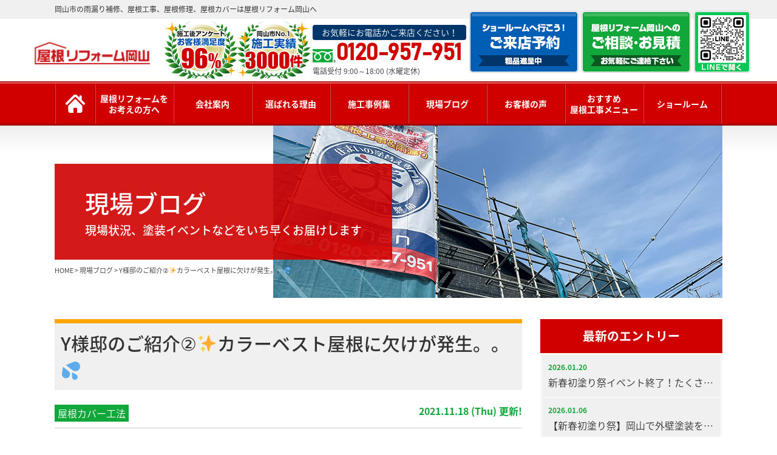

--- FILE ---
content_type: text/html; charset=UTF-8
request_url: https://okayama-yane.jp/blog/2021/11/15045/
body_size: 14837
content:
<!DOCTYPE html>
<html>

<head>
    <meta charset="UTF-8">
    <meta http-equiv="X-UA-Compatible" content="IE=edge" />
    <meta name="viewport" content="width=device-width" />
    <title>Y様邸のご紹介②&#x2728;カラーベスト屋根に欠けが発生。。&#x1f4a6;｜現場ブログ｜岡山市の雨漏り補修、屋根工事、屋根修理、屋根カバーは屋根リフォーム岡山へ</title>
    <meta name="description" content="現場ブログ「Y様邸のご紹介②&#x2728;カラーベスト屋根に欠けが発生。。&#x1f4a6;」です。岡山の屋根リフォーム工事、瓦葺き替え、屋根カバー、漆喰工事、雨どい、雨漏り補修は【屋根リフォーム岡山】へ。TEL：0120-222-133｜国家資格者より無料ドローン診断、無料見積り依頼実施中！" />
            <meta name="keywords" content="現場ブログ,屋根リフォーム,屋根工事,屋根塗装,葺き替え,屋根カバー,瓦,雨樋,雨どい,岡山市,岡山県,屋根工事,雨漏り修理,防水工事,岡山,屋根リフォーム岡山" />
    
    <meta name="format-detection" content="telephone=no" />
<!-- *** stylesheet *** -->
<link rel="stylesheet" media="all" href="https://okayama-yane.jp/cms/wp-content/themes/okayama-yane/style.css?1768470649" />
<!-- *** javascript *** -->

<script src="//ajax.googleapis.com/ajax/libs/jquery/2.0.3/jquery.min.js"></script>
<!-- <script src="https://use.typekit.net/chv4efl.js"></script>
<script>
    try {
        Typekit.load({
            async: true
        });
    } catch (e) {}
</script> -->

<script src="https://okayama-yane.jp/cms/wp-content/themes/okayama-yane/js/jquery.dotdotdot.min.js"></script>
<script src="https://okayama-yane.jp/cms/wp-content/themes/okayama-yane/js/jquery.heightLine.js"></script>
<!--  -->
    <script src="https://okayama-yane.jp/cms/wp-content/themes/okayama-yane/js/heightLineSetting.js"></script>
<script src="https://okayama-yane.jp/cms/wp-content/themes/okayama-yane/js/conf.js"></script>
    <script src="https://okayama-yane.jp/cms/wp-content/themes/okayama-yane/js/jquery.autopager-1.0.0.js"></script>
<!-- <link href="https://fonts.googleapis.com/earlyaccess/sawarabimincho.css" rel="stylesheet" /> -->
<link href="https://fonts.googleapis.com/earlyaccess/notosansjapanese.css" rel="stylesheet" />

<!-- *** googleanalytics *** -->
<!-- Google Tag Manager -->
<script>(function(w,d,s,l,i){w[l]=w[l]||[];w[l].push({'gtm.start':
new Date().getTime(),event:'gtm.js'});var f=d.getElementsByTagName(s)[0],
j=d.createElement(s),dl=l!='dataLayer'?'&l='+l:'';j.async=true;j.src=
'https://www.googletagmanager.com/gtm.js?id='+i+dl;f.parentNode.insertBefore(j,f);
})(window,document,'script','dataLayer','GTM-WL7F882');</script>
<!-- End Google Tag Manager -->
<!-- *** //googleanalytics *** -->



<script>
    document.addEventListener('DOMContentLoaded', function() {
        var phoneField = document.querySelector('.custom-validation');
        phoneField.addEventListener('input', function() {
            this.value = this.value.replace(/[^0-9]/g, '');
        });
    });
</script>
    <link rel='dns-prefetch' href='//www.googletagmanager.com' />
<link rel='dns-prefetch' href='//s.w.org' />
		<script type="text/javascript">
			window._wpemojiSettings = {"baseUrl":"https:\/\/s.w.org\/images\/core\/emoji\/13.0.1\/72x72\/","ext":".png","svgUrl":"https:\/\/s.w.org\/images\/core\/emoji\/13.0.1\/svg\/","svgExt":".svg","source":{"concatemoji":"https:\/\/okayama-yane.jp\/cms\/wp-includes\/js\/wp-emoji-release.min.js?ver=5.6.16"}};
			!function(e,a,t){var n,r,o,i=a.createElement("canvas"),p=i.getContext&&i.getContext("2d");function s(e,t){var a=String.fromCharCode;p.clearRect(0,0,i.width,i.height),p.fillText(a.apply(this,e),0,0);e=i.toDataURL();return p.clearRect(0,0,i.width,i.height),p.fillText(a.apply(this,t),0,0),e===i.toDataURL()}function c(e){var t=a.createElement("script");t.src=e,t.defer=t.type="text/javascript",a.getElementsByTagName("head")[0].appendChild(t)}for(o=Array("flag","emoji"),t.supports={everything:!0,everythingExceptFlag:!0},r=0;r<o.length;r++)t.supports[o[r]]=function(e){if(!p||!p.fillText)return!1;switch(p.textBaseline="top",p.font="600 32px Arial",e){case"flag":return s([127987,65039,8205,9895,65039],[127987,65039,8203,9895,65039])?!1:!s([55356,56826,55356,56819],[55356,56826,8203,55356,56819])&&!s([55356,57332,56128,56423,56128,56418,56128,56421,56128,56430,56128,56423,56128,56447],[55356,57332,8203,56128,56423,8203,56128,56418,8203,56128,56421,8203,56128,56430,8203,56128,56423,8203,56128,56447]);case"emoji":return!s([55357,56424,8205,55356,57212],[55357,56424,8203,55356,57212])}return!1}(o[r]),t.supports.everything=t.supports.everything&&t.supports[o[r]],"flag"!==o[r]&&(t.supports.everythingExceptFlag=t.supports.everythingExceptFlag&&t.supports[o[r]]);t.supports.everythingExceptFlag=t.supports.everythingExceptFlag&&!t.supports.flag,t.DOMReady=!1,t.readyCallback=function(){t.DOMReady=!0},t.supports.everything||(n=function(){t.readyCallback()},a.addEventListener?(a.addEventListener("DOMContentLoaded",n,!1),e.addEventListener("load",n,!1)):(e.attachEvent("onload",n),a.attachEvent("onreadystatechange",function(){"complete"===a.readyState&&t.readyCallback()})),(n=t.source||{}).concatemoji?c(n.concatemoji):n.wpemoji&&n.twemoji&&(c(n.twemoji),c(n.wpemoji)))}(window,document,window._wpemojiSettings);
		</script>
		<style type="text/css">
img.wp-smiley,
img.emoji {
	display: inline !important;
	border: none !important;
	box-shadow: none !important;
	height: 1em !important;
	width: 1em !important;
	margin: 0 .07em !important;
	vertical-align: -0.1em !important;
	background: none !important;
	padding: 0 !important;
}
</style>
	<link rel='stylesheet' id='wp-block-library-css'  href='https://okayama-yane.jp/cms/wp-includes/css/dist/block-library/style.min.css?ver=5.6.16' type='text/css' media='all' />
<link rel='stylesheet' id='contact-form-7-css'  href='https://okayama-yane.jp/cms/wp-content/plugins/contact-form-7/includes/css/styles.css?ver=5.3.2' type='text/css' media='all' />
<link rel='stylesheet' id='responsive-lightbox-fancybox-css'  href='https://okayama-yane.jp/cms/wp-content/plugins/responsive-lightbox/assets/fancybox/jquery.fancybox.min.css?ver=2.3.1' type='text/css' media='all' />
<link rel='stylesheet' id='wp-pagenavi-css'  href='https://okayama-yane.jp/cms/wp-content/plugins/wp-pagenavi/pagenavi-css.css?ver=2.70' type='text/css' media='all' />
<link rel='stylesheet' id='jquery-ui-smoothness-css'  href='https://okayama-yane.jp/cms/wp-content/plugins/contact-form-7/includes/js/jquery-ui/themes/smoothness/jquery-ui.min.css?ver=1.11.4' type='text/css' media='screen' />
<script type='text/javascript' src='https://okayama-yane.jp/cms/wp-includes/js/jquery/jquery.min.js?ver=3.5.1' id='jquery-core-js'></script>
<script type='text/javascript' src='https://okayama-yane.jp/cms/wp-includes/js/jquery/jquery-migrate.min.js?ver=3.3.2' id='jquery-migrate-js'></script>
<script type='text/javascript' src='https://okayama-yane.jp/cms/wp-content/plugins/responsive-lightbox/assets/fancybox/jquery.fancybox.min.js?ver=2.3.1' id='responsive-lightbox-fancybox-js'></script>
<script type='text/javascript' src='https://okayama-yane.jp/cms/wp-content/plugins/responsive-lightbox/assets/infinitescroll/infinite-scroll.pkgd.min.js?ver=5.6.16' id='responsive-lightbox-infinite-scroll-js'></script>
<script type='text/javascript' id='responsive-lightbox-js-extra'>
/* <![CDATA[ */
var rlArgs = {"script":"fancybox","selector":"lightbox","customEvents":"","activeGalleries":"1","modal":"0","showOverlay":"1","showCloseButton":"1","enableEscapeButton":"1","hideOnOverlayClick":"1","hideOnContentClick":"0","cyclic":"0","showNavArrows":"1","autoScale":"1","scrolling":"yes","centerOnScroll":"1","opacity":"1","overlayOpacity":"70","overlayColor":"#666","titleShow":"1","titlePosition":"outside","transitions":"fade","easings":"swing","speeds":"300","changeSpeed":"300","changeFade":"450","padding":"5","margin":"5","videoWidth":"1080","videoHeight":"720","woocommerce_gallery":"0","ajaxurl":"https:\/\/okayama-yane.jp\/cms\/wp-admin\/admin-ajax.php","nonce":"c98cb4d7a6"};
/* ]]> */
</script>
<script type='text/javascript' src='https://okayama-yane.jp/cms/wp-content/plugins/responsive-lightbox/js/front.js?ver=2.3.1' id='responsive-lightbox-js'></script>

<!-- Site Kit によって追加された Google タグ（gtag.js）スニペット -->
<!-- Google アナリティクス スニペット (Site Kit が追加) -->
<script type='text/javascript' src='https://www.googletagmanager.com/gtag/js?id=GT-WP446C6' id='google_gtagjs-js' async></script>
<script type='text/javascript' id='google_gtagjs-js-after'>
window.dataLayer = window.dataLayer || [];function gtag(){dataLayer.push(arguments);}
gtag("set","linker",{"domains":["okayama-yane.jp"]});
gtag("js", new Date());
gtag("set", "developer_id.dZTNiMT", true);
gtag("config", "GT-WP446C6");
 window._googlesitekit = window._googlesitekit || {}; window._googlesitekit.throttledEvents = []; window._googlesitekit.gtagEvent = (name, data) => { var key = JSON.stringify( { name, data } ); if ( !! window._googlesitekit.throttledEvents[ key ] ) { return; } window._googlesitekit.throttledEvents[ key ] = true; setTimeout( () => { delete window._googlesitekit.throttledEvents[ key ]; }, 5 ); gtag( "event", name, { ...data, event_source: "site-kit" } ); }; 
</script>
<link rel="https://api.w.org/" href="https://okayama-yane.jp/wp-json/" /><link rel="canonical" href="https://okayama-yane.jp/blog/2021/11/15045/" />
<link rel='shortlink' href='https://okayama-yane.jp/?p=15045' />
<link rel="alternate" type="application/json+oembed" href="https://okayama-yane.jp/wp-json/oembed/1.0/embed?url=https%3A%2F%2Fokayama-yane.jp%2Fblog%2F2021%2F11%2F15045%2F" />
<link rel="alternate" type="text/xml+oembed" href="https://okayama-yane.jp/wp-json/oembed/1.0/embed?url=https%3A%2F%2Fokayama-yane.jp%2Fblog%2F2021%2F11%2F15045%2F&#038;format=xml" />
<meta name="generator" content="Site Kit by Google 1.162.1" />		<script type="text/javascript">
				(function(c,l,a,r,i,t,y){
					c[a]=c[a]||function(){(c[a].q=c[a].q||[]).push(arguments)};t=l.createElement(r);t.async=1;
					t.src="https://www.clarity.ms/tag/"+i+"?ref=wordpress";y=l.getElementsByTagName(r)[0];y.parentNode.insertBefore(t,y);
				})(window, document, "clarity", "script", "t0xblb83jf");
		</script>
		
<!-- Google タグ マネージャー スニペット (Site Kit が追加) -->
<script>
			( function( w, d, s, l, i ) {
				w[l] = w[l] || [];
				w[l].push( {'gtm.start': new Date().getTime(), event: 'gtm.js'} );
				var f = d.getElementsByTagName( s )[0],
					j = d.createElement( s ), dl = l != 'dataLayer' ? '&l=' + l : '';
				j.async = true;
				j.src = 'https://www.googletagmanager.com/gtm.js?id=' + i + dl;
				f.parentNode.insertBefore( j, f );
			} )( window, document, 'script', 'dataLayer', 'GTM-WL7F882' );
			
</script>

<!-- (ここまで) Google タグ マネージャー スニペット (Site Kit が追加) -->
<link rel="icon" href="https://okayama-yane.jp/cms/wp-content/uploads/2025/08/cropped-7e1d5100fd5b76ace8d785da3ec8491d-32x32.png" sizes="32x32" />
<link rel="icon" href="https://okayama-yane.jp/cms/wp-content/uploads/2025/08/cropped-7e1d5100fd5b76ace8d785da3ec8491d-192x192.png" sizes="192x192" />
<link rel="apple-touch-icon" href="https://okayama-yane.jp/cms/wp-content/uploads/2025/08/cropped-7e1d5100fd5b76ace8d785da3ec8491d-180x180.png" />
<meta name="msapplication-TileImage" content="https://okayama-yane.jp/cms/wp-content/uploads/2025/08/cropped-7e1d5100fd5b76ace8d785da3ec8491d-270x270.png" />

</head>

<body data-rsssl=1 id="blog" >
    <!-- Google Tag Manager (noscript) -->
    <noscript><iframe src="https://www.googletagmanager.com/ns.html?id=GTM-WL7F882" height="0" width="0" style="display:none;visibility:hidden"></iframe></noscript>
    <!-- End Google Tag Manager (noscript) -->

            <svg display="none" version="1.1" xmlns="http://www.w3.org/2000/svg" xmlns:xlink="http://www.w3.org/1999/xlink">
  <defs>
    <symbol id="home" viewBox="0 0 396.961 370">
<path d="M389.664,166.774l-60.063-60.063V37.325c0-12.543-10.164-22.711-22.73-22.711c-12.535,0-22.699,10.168-22.699,22.711v23.953
	l-44.723-44.723c-22.113-22.097-60.558-22.058-82.617,0.039L6.648,166.774c-8.863,8.883-8.863,23.257,0,32.125
	c8.872,8.883,23.274,8.883,32.137,0l150.168-150.18c4.895-4.867,13.516-4.867,18.383-0.015l150.191,150.194
	c4.457,4.441,10.262,6.652,16.066,6.652c5.816,0,11.633-2.211,16.074-6.652C398.535,190.031,398.535,175.657,389.664,166.774
	L389.664,166.774z M389.664,166.774"/>
<rect fill="none" width="396.961" height="370"/>
<path d="M206.047,91.833c-4.363-4.36-11.426-4.36-15.777,0L58.168,223.895c-2.086,2.082-3.266,4.93-3.266,7.898v96.324
	c0,22.602,18.325,40.926,40.926,40.926h65.402V267.754h73.84v101.289h65.406c22.602,0,40.926-18.324,40.926-40.926v-96.324
	c0-2.969-1.172-5.816-3.266-7.898L206.047,91.833z M206.047,91.833"/>
    </symbol>
  </defs>
</svg>        <header id="header">
                        


            <div class="htxt">
                                                            <p><strong>岡山市の雨漏り補修、屋根工事、屋根修理、屋根カバーは屋根リフォーム岡山へ</strong></p>
                                                </div>

                        <div class="spmenubtn spblock">
                <a href="javascript:switchMenu();">
                    <span></span>
                    <span></span>
                    <span></span>
                    <span>MENU</span></a>
            </div>
            <div class="inner">
                <div class="hdrLogo">
                    <a href="https://okayama-yane.jp/"><img src="https://okayama-yane.jp/cms/wp-content/uploads/2025/11/a5f621c3480452aff332c1a0de60d1fa.png" alt="岡山の屋根リフォーム専門店屋根リフォーム岡山" /></a>
                </div>
                                    <div class="hdrMedal">
                        <img src="https://okayama-yane.jp/cms/wp-content/uploads/2022/08/hdr_medal.png" alt="岡山県屋根施工実績No.1安心ブランド！" />
                    </div>
                    <div class="hdrContact clearfix">
                        <div class="floatL">
                            <p class="catchTxt">お気軽にお電話かご来店ください！</p>
                            <p class="tel"><span class="tel-link" >0120-957-951</span>電話受付 9:00～18:00 (水曜定休) </p>
                        </div>
                    </div>
                    <ul class="hdrBnr">
                        <li><a href="https://okayama-yane.jp/showroom/"><img src="https://okayama-yane.jp/cms/wp-content/themes/okayama-yane/img/common/hdr_reserve.png" alt="来店予約で粗品進呈 来店予約はこちらから"></a></li>
                        <li><a href="https://okayama-yane.jp/contact/"><img src="https://okayama-yane.jp/cms/wp-content/themes/okayama-yane/img/common/hdr_contact.png" alt="お気軽にご相談ください お見積り依頼 見積り依頼はこちらから"></a></li>
                        <li><a href="https://lin.ee/F984LMd" target="_blank"><img src="https://okayama-yane.jp/cms/wp-content/themes/okayama-yane/img/common/hdr_btn_line.png" alt="LINEで開く"></a></li>
                    </ul>

                            </div>
            <nav>
    <ul id="gNavN">
        <li><a href="https://okayama-yane.jp//"><img src="https://okayama-yane.jp/cms/wp-content/themes/okayama-yane/img/common/home.png" alt="HOME"></a></li>
        <li><a href="https://okayama-yane.jp/first/">屋根リフォームを<br />お考えの方へ</a></li>
        <li><a href="https://okayama-yane.jp/corporate/">会社案内</a>
        <li><a href="https://okayama-yane.jp/reason/">選ばれる理由</a></li>
        <li><a href="https://okayama-yane.jp/works/">施工事例集</a>
        <li><a href="https://okayama-yane.jp/blog/">現場ブログ</a></li>
        <li><a href="https://okayama-yane.jp/voice/">お客様の声</a></li>
        <li><a href="https://okayama-yane.jp/menu-cover/">おすすめ<br>屋根工事メニュー</a>
            <ul>
            <li><a href="https://okayama-yane.jp/menu-cover/">屋根カバー工法</a></li>
            <li><a href="https://okayama-yane.jp/menu-rethatch/">屋根瓦の葺き替え</a></li>
            <li><a href="https://okayama-yane.jp/menu-paint/">屋根塗装</a></li>
            <!--li><a href="https://okayama-yane.jp/smallworks/">小工事メニュー</a></li-->
</ul>
        </li>
        <li><a href="https://okayama-yane.jp/showroom/">ショールーム</a>
    </ul>

</nav>
        </header>


                                    <div id="pageTitle">
                                            <div class="inner">
                            <h1>現場ブログ<span>現場状況、塗装イベントなどをいち早くお届けします</span></h1>
                        </div>
                        <div id="pagePath">
                            <p><!-- Breadcrumb NavXT 6.6.0 -->
<span property="itemListElement" typeof="ListItem"><a property="item" typeof="WebPage" title="岡山市の雨漏り補修、屋根工事、屋根修理、屋根カバーは屋根リ&hellip;へ移動" href="https://okayama-yane.jp" class="home"><span property="name">HOME</span></a><meta property="position" content="1"></span> &gt; <span property="itemListElement" typeof="ListItem"><a property="item" typeof="WebPage" title="現場ブログへ移動" href="https://okayama-yane.jp/blog/" class="post post-blog-archive"><span property="name">現場ブログ</span></a><meta property="position" content="2"></span> &gt; <span property="itemListElement" typeof="ListItem"><span property="name">Y様邸のご紹介②✨カラーベスト屋根に欠けが発生。。💦</span><meta property="position" content="3"></span></p>
                        </div>
                                    </div>
                    
        <div id="contents"  class="inner" >

        <section id="main">
            <!-- /header.php ヘッダー -->
<!-- single.php シングルページテンプレート -->

<article class="singleContent singleCom">
<h2>Y様邸のご紹介②&#x2728;カラーベスト屋根に欠けが発生。。&#x1f4a6;</h2>
<div class="infoBox">
<span class="cat"><a href="https://okayama-yane.jp/blog/blog_tax/%e5%b1%8b%e6%a0%b9%e3%82%ab%e3%83%90%e3%83%bc%e5%b7%a5%e6%b3%95/">屋根カバー工法</a></span>
<span class="time">2021.11.18 (Thu) 更新!</span>
</div>
<p><span style="font-size: 14pt; font-family: 'arial black', sans-serif;"><strong>いつも<a href="https://okayama-yane.jp/">屋根リフォーム岡山</a>&#x1f429;</strong></span><span style="font-size: 14pt; font-family: 'arial black', sans-serif;"><strong>をご覧いただきありがとうございます&#x1f60a;</strong></span></p>
<p><span style="font-size: 14pt; font-family: 'arial black', sans-serif;"><strong><a href="https://okayama-yane.jp/">屋根リフォーム岡山</a>は<span style="background-color: #ffff99;">岡山市北区、南区、中区、東区、倉敷市、都窪郡、赤磐市</span></strong></span><span style="font-size: 14pt; font-family: 'arial black', sans-serif;"><strong>を中心に</strong></span></p>
<p><span style="font-size: 14pt; font-family: 'arial black', sans-serif;"><strong><span style="color: #0000ff;">高品質＆低価格</span>な<span style="background-color: #ffd9d9;">瓦の葺き替えや屋根カバー工事、雨漏り修理</span>等、</strong></span></p>
<p><span style="font-size: 14pt; font-family: 'arial black', sans-serif;"><strong><span style="background-color: #ccffff;">屋根リフォーム工事全般</span>にご対応できる屋根の</strong></span><span style="font-size: 14pt; font-family: 'arial black', sans-serif;"><strong>専門店です。</strong></span></p>
<p>&nbsp;</p>
<p><span style="font-size: 14pt;">前回のブログからの続編です&#x2728;</span></p>
<p><span style="font-size: 14pt;">岡山県岡山市中区Y様邸&#x1f3e0;屋根カバー工法工事</span></p>
<p><span style="font-size: 14pt;"><strong>その②</strong></span><span style="font-size: 14pt;">をお知らせいたします&#x1f3b6;</span></p>
<p><span style="font-size: 14pt;">岡山県岡山市中区Y様邸&#x1f3e0;屋根カバー工法工事<strong>その①</strong>では、</span></p>
<p><span style="font-size: 14pt;">屋根リフォーム岡山にお問い合わせ頂いたキッカケから</span></p>
<p><span style="font-size: 14pt;">岡山県岡山市中区Y様邸の建物情報についてお伝えして</span></p>
<p><span style="font-size: 14pt;">行きました！</span></p>
<p><span style="font-size: 14pt;">お見逃しの方はコチラ&#x1f447;&#x1f447;</span></p>
<p><strong><span style="font-size: 14pt; background-color: #ffff99; color: #ff055d;"><a href="https://okayama-yane.jp/blog/2021/11/15011/" style="background-color: #ffff99; color: #ff055d;">Y様邸のご紹介①&#x2728;決め手は担当者の一生懸命さ&#x1f44f;(^^♪</a></span></strong></p>
<p>&nbsp;</p>
<div class="inside">
<div></div>
</div>
<div id="notice" class="notice notice-warning"><span style="font-size: 14pt;">今回は実際の屋根調査結果についてお伝えして</span></div>
<div><span style="font-size: 14pt;">いきますね(^^)/</span></div>
<div></div>
<div></div>
<div></div>
<h3><span style="font-size: 18pt;">：岡山県岡山市中区Y様邸の屋根調査&#x1f3e0;</span></h3>
<p>&nbsp;</p>
<p><span style="font-size: 18pt; background-color: #ffff99;"><strong><span style="color: #fc3d32;">屋根リフォームの診断&#x1f3e0;</span></strong></span></p>
<p><span style="text-decoration: underline;"><span style="font-size: 18pt;"><strong><span style="background-color: #ffe0e0; color: #fc3d32; text-decoration: underline;">：屋根材の欠け・コケの発生</span></strong></span></span></p>
<p>&nbsp;</p>
<p><img loading="lazy" src="https://okayama-yane.jp/cms/wp-content/uploads/2021/11/DJI_0790-e1637209936175-300x222.jpg" alt="" width="300" height="222" class="size-medium wp-image-15046" srcset="https://okayama-yane.jp/cms/wp-content/uploads/2021/11/DJI_0790-e1637209936175-300x222.jpg 300w, https://okayama-yane.jp/cms/wp-content/uploads/2021/11/DJI_0790-e1637209936175-1024x759.jpg 1024w, https://okayama-yane.jp/cms/wp-content/uploads/2021/11/DJI_0790-e1637209936175-768x569.jpg 768w, https://okayama-yane.jp/cms/wp-content/uploads/2021/11/DJI_0790-e1637209936175-1000x741.jpg 1000w, https://okayama-yane.jp/cms/wp-content/uploads/2021/11/DJI_0790-e1637209936175.jpg 1235w" sizes="(max-width: 300px) 100vw, 300px" /></p>
<p>&nbsp;</p>
<p><img loading="lazy" src="https://okayama-yane.jp/cms/wp-content/uploads/2021/11/DJI_0800-e1637210272692-300x184.jpg" alt="" width="300" height="184" class="size-medium wp-image-15047" srcset="https://okayama-yane.jp/cms/wp-content/uploads/2021/11/DJI_0800-e1637210272692-300x184.jpg 300w, https://okayama-yane.jp/cms/wp-content/uploads/2021/11/DJI_0800-e1637210272692-1024x629.jpg 1024w, https://okayama-yane.jp/cms/wp-content/uploads/2021/11/DJI_0800-e1637210272692-768x472.jpg 768w, https://okayama-yane.jp/cms/wp-content/uploads/2021/11/DJI_0800-e1637210272692-1536x943.jpg 1536w, https://okayama-yane.jp/cms/wp-content/uploads/2021/11/DJI_0800-e1637210272692-1000x614.jpg 1000w, https://okayama-yane.jp/cms/wp-content/uploads/2021/11/DJI_0800-e1637210272692.jpg 1620w" sizes="(max-width: 300px) 100vw, 300px" /></p>
<p><span style="font-size: 14pt;">屋根カラーベストに屋根材の欠けが確認できました。</span></p>
<p><span style="font-size: 14pt;">素地の劣化が進行し、<strong><span style="text-decoration: underline; color: #ff0d0d;">屋根の耐久性の低下</span></strong>が伺えます。</span></p>
<p><span style="font-size: 14pt;"><span style="text-decoration: underline;"><span style="color: #f20085; text-decoration: underline;">全面にコケの発生が確認、また塗膜剥離も確認でき、</span></span></span></p>
<p><span style="font-size: 14pt;"><span style="text-decoration: underline;"><span style="color: #f20085; text-decoration: underline;">防水性も失われている状態</span></span>です。</span></p>
<p><span style="font-size: 14pt;">このままにしていると、屋根材の下の<span style="color: #ff412b; background-color: #ccffcc;">防水紙（ルーフィングシート）</span></span></p>
<p><span style="font-size: 14pt; color: #ff412b; background-color: #ccffcc;">や野地板等、建物躯体を傷めてしまいます。</span></p>
<p><span style="font-size: 14pt;">このように屋根全面に劣化が進行している場合、簡易補修や</span></p>
<p><span style="font-size: 14pt;">屋根塗装では対応が難しくなります。</span></p>
<p><span style="font-size: 14pt;">ですので、今回岡山市中区のY様には<span style="background-color: #ccffcc; color: #ff412b;"><strong>屋根カバー工法工事</strong></span></span></p>
<p><span style="font-size: 14pt;">をご提案致しました。</span></p>
<p>&nbsp;</p>
<p><span style="font-size: 14pt;">屋根カバー工法工事の場合、<span style="color: #ff0000;"><strong><span style="background-color: #ffe0e0;">ルーフィングシート（防水紙）の増し張り等</span></strong></span></span></p>
<p><span style="color: #ff0000;"><strong><span style="font-size: 14pt; background-color: #ffe0e0;">下地の補修も行いますので、ガルバリウム鋼板での屋根カバー工法の</span></strong></span></p>
<p><span style="color: #ff0000;"><strong><span style="font-size: 14pt; background-color: #ffe0e0;">耐用年数は</span></strong></span><span style="font-size: 14pt;"><span style="color: #ff0000;"><strong><span style="background-color: #ffe0e0;">約２５年以上！！</span></strong></span>安心して長く住んでいただくことができます。</span></p>
<p><span style="font-size: 12pt;">※既存状態期により待耐用年数は前後があります。</span></p>
<p><span style="font-size: 12pt;">※定期的な屋根点検が必要です。</span></p>
<p>&nbsp;</p>
<p><span style="font-size: 14pt;">次回は実際にY様邸で屋根工事をさせていただいた</span></p>
<p><span style="font-size: 14pt;">屋根改修プランのご紹介&#x1f3b5;</span></p>
<p><strong><span style="font-size: 14pt; background-color: #ffcc99;">□美観性を重視したい</span></strong></p>
<p><strong><span style="font-size: 14pt; background-color: #ffcc99;">□他にはないお洒落な屋根にしたい！</span></strong></p>
<p>&nbsp;</p>
<p><span style="font-size: 14pt;">とお考えの方は必見です&#x1f3b5;</span></p>
<p><span style="font-size: 14pt;">屋根リフォーム岡山の<strong><span style="color: #ff0066;">屋根材の中でも大人気！</span></strong></span></p>
<p><span style="font-size: 14pt;"><strong><span style="color: #ff0066;">石付き屋根材（エコル）の情報</span></strong>も書いていきますよ(*^-^*)&#x2728;</span></p>
<p>&nbsp;</p>
<p><span style="font-size: 14pt;">本日もブログをご覧頂き、誠に有難うございました(*- -)(*_ _)</span></p>
<p>&nbsp;</p>
<p><span style="font-size: 18pt; background-color: #ccffcc; color: #0000ff;"><strong>わが家にも同じ症状が！！と、気になった方は</strong></span></p>
<p><span style="font-size: 18pt; background-color: #ccffcc; color: #0000ff;"><strong>岡山地域塗装実績No1の屋根リフォーム岡山までお問合せ下さい♪</strong></span></p>
<p><span style="font-size: 14pt;"><span style="font-size: 24pt;">&#x260e;<span>0120-222-133</span></span></span></p>
<p><span style="font-size: 18pt;"><strong><span style="color: #ff00ff; font-family: 'arial black', sans-serif;"><span style="color: #e3b36b;">お問い合わせ、ご予約はこちらから</span>&#x1f447;</span></strong></span></p>
<div style="border: 10px groove #a1d8e6; padding: 10px; border-radius: 0px; text-align: left;"><span style="color: #ff0077;"><strong><a href="https://okayama-yane.jp/contact/" style="color: #ff0077;"><span style="font-size: 14pt;">〇屋根リフォーム岡山&#x1f4e5;お問合せフォーム&#x1f429;&#x2728;〇</span></a></strong></span></div>
<p>&nbsp;</p>
<p>&nbsp;</p>
<p>&nbsp;</p>
<ul></ul>
<div>
<div></div>
<div style="border: 1px solid #ffb6c1; padding: 5px; border-radius: 0px; background: #ffb6c1;"><span style="color: #ffffff;">□<span style="font-family: 'arial black', sans-serif; font-size: 12pt;">岡山の外壁塗装・屋根工事等2500件以上のBefore&amp;After</span></span></div>
<div style="border: 1px solid #ffb6c1; padding: 10px; border-radius: 0px; background: #ffffff;"><a href="https://okayama-yane.jp/works/">岡山市を中心とした豊富な施工事例はこちら</a></div>
<div></div>
</div>
<div></div>
<div></div>
<div>
<div>
<div style="border: 1px solid #ffb6c1; padding: 5px; border-radius: 0px; background: #ffb6c1;"><span style="color: #ffffff;">□<span style="font-family: 'arial black', sans-serif; font-size: 12pt;">まずは塗装の基礎知識を知りたい方（WEBでのご来店予約で500円相当のプレゼントあり）</span></span></div>
<div style="border: 1px solid #ffb6c1; padding: 10px; border-radius: 0px; background: #ffffff;"><a href="https://okayama-yane.jp/showroom/">岡山市内2店舗展開中のショールーム来店予約はこちら</a></div>
</div>
</div>
<div></div>
<div></div>
<div></div>
<div>
<div>
<div>
<div style="border: 1px solid #ffb6c1; padding: 5px; border-radius: 0px; background: #ffb6c1;"><span style="color: #ffffff;">□<span style="font-family: 'arial black', sans-serif; font-size: 12pt;">無料外壁診断・屋根ドローン診断・雨漏り診断をお考えの方</span></span></div>
<div style="border: 1px solid #ffb6c1; padding: 10px; border-radius: 0px; background: #ffffff;"><a href="https://okayama-yane.jp/contact/">1級塗装技能士、外壁診断士による建物劣化調査はこちら</a></div>
<div></div>
</div>
</div>
<div></div>
<div></div>
<div>
<div>
<div>
<div style="border: 1px solid #ffb6c1; padding: 5px; border-radius: 0px; background: #ffb6c1;"><span style="color: #ffffff;">□<span style="font-family: 'arial black', sans-serif; font-size: 12pt;">御南塗装工業で施工したお客様の声を聞きたい方</span></span></div>
<div style="border: 1px solid #ffb6c1; padding: 10px; border-radius: 0px; background: #ffffff;"><a href="https://okayama-yane.jp/voice/">お客様の声はこちら（youtube動画あり）</a></div>
</div>
</div>
</div>
</div>
<p>&nbsp;</p>
<p style="text-align: center;">＝＝＝＝＝＝＝＝＝＝＝＝＝＝＝＝＝＝＝＝＝</p>
<p style="text-align: center;"><span style="font-size: 14pt;"><strong><span style="font-family: arial, helvetica, sans-serif;"><span style="font-size: 14pt; font-family: 'arial black', sans-serif;"><img loading="lazy" src="https://okayama-yane.jp/cms/wp-content/uploads/2021/04/yaneokayama-03-300x195.jpg" alt="" width="300" height="195" class="size-medium wp-image-14319 aligncenter" srcset="https://okayama-yane.jp/cms/wp-content/uploads/2021/04/yaneokayama-03-300x195.jpg 300w, https://okayama-yane.jp/cms/wp-content/uploads/2021/04/yaneokayama-03-1024x666.jpg 1024w, https://okayama-yane.jp/cms/wp-content/uploads/2021/04/yaneokayama-03-768x499.jpg 768w, https://okayama-yane.jp/cms/wp-content/uploads/2021/04/yaneokayama-03-1000x650.jpg 1000w, https://okayama-yane.jp/cms/wp-content/uploads/2021/04/yaneokayama-03.jpg 1038w" sizes="(max-width: 300px) 100vw, 300px" /></span></span></strong></span></p>
<p style="text-align: center;"><span style="font-size: 14pt;"><strong><span style="font-family: arial, helvetica, sans-serif;">岡山市の屋根リフォーム＆雨漏り補修専門店　</span></strong></span></p>
<p style="text-align: center;"><span style="font-size: 14pt;"><strong><span style="font-family: arial, helvetica, sans-serif;">（株）想家｜屋根リフォーム岡山</span></strong></span></p>
<p style="text-align: center;"><img loading="lazy" src="https://www.minan.jp/cms/wp-content/uploads/2020/03/9db02905308e8389e4ded631f7404395.jpg" alt="" width="36" height="23" class="alignnone  wp-image-17625" /><span style="font-size: 32px;">0120-<span>0120-222-133</span></span></p>
<p style="text-align: center;"><span style="font-family: arial, helvetica, sans-serif;">[岡山本店ショールーム]</span></p>
<p style="text-align: center;"><img loading="lazy" src="https://www.minan.jp/cms/wp-content/uploads/2020/03/76ca25f1bf587498432ddc89f9e5de82.jpg" alt="" width="300" height="225" class="alignnone size-full wp-image-17506" /></p>
<p style="text-align: center;"><span style="font-family: arial, helvetica, sans-serif;">​〒700-0975 岡山県岡山市北区今7丁目22-22</span></p>
<p style="text-align: center;"><span style="font-family: arial, helvetica, sans-serif;">TEL：<span class="tel-link">086-239-7676</span>　FAX：086-239-7979</span></p>
<p style="text-align: center;"><span style="font-family: arial, helvetica, sans-serif;">[岡山中央店ショールーム]</span></p>
<p style="text-align: center;"><img loading="lazy" src="https://www.minan.jp/cms/wp-content/uploads/2020/03/4817ecfeb142ca7f78f35209f76bc481.jpg" alt="" width="300" height="225" class="alignnone size-full wp-image-17507" /></p>
<p style="text-align: center;"><span style="font-family: arial, helvetica, sans-serif;">〒703-8271 岡山県岡山市中区円山90-9　YSタウン円山101</span></p>
<p style="text-align: center;"><span style="font-family: arial, helvetica, sans-serif;">TEL：086-230-1771　FAX：086-230-1772</span></p>
<p style="text-align: center;">＝＝＝＝＝＝＝＝＝＝＝＝＝＝＝＝＝＝＝＝＝</p>
</article>

<div class="pagenavi">
<ul class="naviUl clearfix">
 <li class="next"><a href="https://okayama-yane.jp/blog/2021/11/15048/" rel="next">次の記事</a></li>
<li class="list"><a href="https://okayama-yane.jp/blog/">一覧</a></li>
<li class="prev"><a href="https://okayama-yane.jp/blog/2021/11/15011/" rel="prev">前の記事</a></li>
</ul>
</div>


<!-- /archive.php アーカイブページテンプレート -->

<!-- footer.php フッター -->
    </section>
    <!--/#main-->
            <!-- sidebar.php サイドバー -->
<section id="side">
                      <article>
               <div class="sideCategory">
                <h3>最新のエントリー</h3>
                <ul class="sideBlog">
                                        <li>
                        <a href="https://okayama-yane.jp/blog/2026/01/19630/">
                            <span class="time">2026.01.20</span><span>新春初塗り祭イベント終了！たくさんの方にご来場いただきありがとうございました！</span></a>
                    </li>
                                        <li>
                        <a href="https://okayama-yane.jp/blog/2026/01/19584/">
                            <span class="time">2026.01.06</span><span>【新春初塗り祭】岡山で外壁塗装をお考えの皆様へ特別なお知らせ！</span></a>
                    </li>
                                        <li>
                        <a href="https://okayama-yane.jp/blog/2025/12/19568/">
                            <span class="time">2025.12.25</span><span>【ご案内】外壁・屋根塗装を学べる勉強会開催のお知らせ</span></a>
                    </li>
                                        <li>
                        <a href="https://okayama-yane.jp/blog/2025/12/19554/">
                            <span class="time">2025.12.23</span><span>【現場密着】岡山の屋根塗装はこう進む！全工程を写真で解説</span></a>
                    </li>
                                        <li>
                        <a href="https://okayama-yane.jp/blog/2025/12/19421/">
                            <span class="time">2025.12.18</span><span>岡山の屋根カバー工法工事で人気のアースカラーTOP5</span></a>
                    </li>
                                    </ul>
                </div>
            </article>
                <article>
        <div class="sideCategory">
           <h3>カテゴリー</h3>
            <ul>
                	<li class="cat-item cat-item-353"><a href="https://okayama-yane.jp/blog/blog_tax/%e7%a4%be%e5%93%a1%e3%81%ae%e9%a3%9f%e5%8d%93/">社員の食卓</a>
</li>
	<li class="cat-item cat-item-330"><a href="https://okayama-yane.jp/blog/blog_tax/%e5%b0%8f%e5%b7%a5%e4%ba%8b/">小工事</a>
</li>
	<li class="cat-item cat-item-244"><a href="https://okayama-yane.jp/blog/blog_tax/%e5%b1%8b%e6%a0%b9%e3%81%ae%e3%81%be%e3%82%81%e7%9f%a5%e8%ad%98/">屋根のまめ知識</a>
</li>
	<li class="cat-item cat-item-204"><a href="https://okayama-yane.jp/blog/blog_tax/%e5%b1%8b%e6%a0%b9%e3%82%b7%e3%83%bc%e3%83%ab%e5%b7%a5%e6%b3%95/">屋根シール工法</a>
</li>
	<li class="cat-item cat-item-203"><a href="https://okayama-yane.jp/blog/blog_tax/%e9%9b%a8%e6%bc%8f%e3%82%8a%e4%bf%ae%e7%90%86/">雨漏り修理</a>
</li>
	<li class="cat-item cat-item-202"><a href="https://okayama-yane.jp/blog/blog_tax/%e5%b1%8b%e6%a0%b9%e3%82%ab%e3%83%90%e3%83%bc%e5%b7%a5%e6%b3%95/">屋根カバー工法</a>
</li>
	<li class="cat-item cat-item-201"><a href="https://okayama-yane.jp/blog/blog_tax/%e5%b1%8b%e6%a0%b9%e8%91%ba%e3%81%8d%e6%9b%bf%e3%81%88/">屋根葺き替え</a>
</li>
	<li class="cat-item cat-item-200"><a href="https://okayama-yane.jp/blog/blog_tax/%e5%b1%8b%e6%a0%b9%e3%83%aa%e3%83%95%e3%82%a9%e3%83%bc%e3%83%a0%e8%b1%86%e7%9f%a5%e8%ad%98/">屋根リフォーム豆知識</a>
</li>
	<li class="cat-item cat-item-133"><a href="https://okayama-yane.jp/blog/blog_tax/%e5%8a%a9%e6%88%90%e9%87%91%e3%83%bb%e8%a3%9c%e5%8a%a9%e9%87%91/">助成金・補助金</a>
</li>
	<li class="cat-item cat-item-132"><a href="https://okayama-yane.jp/blog/blog_tax/%e5%a4%96%e5%a3%81%e5%a1%97%e8%a3%85/">外壁塗装</a>
</li>
	<li class="cat-item cat-item-131"><a href="https://okayama-yane.jp/blog/blog_tax/%e5%b1%8b%e6%a0%b9%e5%a1%97%e8%a3%85/">屋根塗装</a>
</li>
	<li class="cat-item cat-item-89"><a href="https://okayama-yane.jp/blog/blog_tax/news/">お知らせ</a>
</li>
	<li class="cat-item cat-item-86"><a href="https://okayama-yane.jp/blog/blog_tax/colmun/">コラム</a>
</li>
	<li class="cat-item cat-item-71"><a href="https://okayama-yane.jp/blog/blog_tax/event/">イベント情報</a>
</li>
	<li class="cat-item cat-item-24"><a href="https://okayama-yane.jp/blog/blog_tax/diary/">現場ブログ</a>
</li>
            </ul>
        </div>
    </article>
        <article>
        <div class="sideCategory">
           <h3>月別アーカイブ</h3>
           <ul class="accordion">
        
            <li><p>2026年</p>
        <ul>
                <li>
                <a href="https://okayama-yane.jp/blog/date/2026/01">
                    2026年1月(2)
                </a>
            </li>
                                </ul></li>
        
            <li><p>2025年</p>
        <ul>
                <li>
                <a href="https://okayama-yane.jp/blog/date/2025/12">
                    2025年12月(8)
                </a>
            </li>
                        <li>
                <a href="https://okayama-yane.jp/blog/date/2025/11">
                    2025年11月(5)
                </a>
            </li>
                        <li>
                <a href="https://okayama-yane.jp/blog/date/2025/10">
                    2025年10月(6)
                </a>
            </li>
                        <li>
                <a href="https://okayama-yane.jp/blog/date/2025/09">
                    2025年9月(7)
                </a>
            </li>
                        <li>
                <a href="https://okayama-yane.jp/blog/date/2025/08">
                    2025年8月(6)
                </a>
            </li>
                        <li>
                <a href="https://okayama-yane.jp/blog/date/2025/07">
                    2025年7月(7)
                </a>
            </li>
                        <li>
                <a href="https://okayama-yane.jp/blog/date/2025/06">
                    2025年6月(8)
                </a>
            </li>
                        <li>
                <a href="https://okayama-yane.jp/blog/date/2025/05">
                    2025年5月(8)
                </a>
            </li>
                        <li>
                <a href="https://okayama-yane.jp/blog/date/2025/04">
                    2025年4月(11)
                </a>
            </li>
                        <li>
                <a href="https://okayama-yane.jp/blog/date/2025/03">
                    2025年3月(8)
                </a>
            </li>
                        <li>
                <a href="https://okayama-yane.jp/blog/date/2025/02">
                    2025年2月(8)
                </a>
            </li>
                        <li>
                <a href="https://okayama-yane.jp/blog/date/2025/01">
                    2025年1月(8)
                </a>
            </li>
                                </ul></li>
        
            <li><p>2024年</p>
        <ul>
                <li>
                <a href="https://okayama-yane.jp/blog/date/2024/12">
                    2024年12月(9)
                </a>
            </li>
                        <li>
                <a href="https://okayama-yane.jp/blog/date/2024/11">
                    2024年11月(7)
                </a>
            </li>
                        <li>
                <a href="https://okayama-yane.jp/blog/date/2024/10">
                    2024年10月(9)
                </a>
            </li>
                        <li>
                <a href="https://okayama-yane.jp/blog/date/2024/09">
                    2024年9月(7)
                </a>
            </li>
                        <li>
                <a href="https://okayama-yane.jp/blog/date/2024/08">
                    2024年8月(9)
                </a>
            </li>
                        <li>
                <a href="https://okayama-yane.jp/blog/date/2024/07">
                    2024年7月(8)
                </a>
            </li>
                        <li>
                <a href="https://okayama-yane.jp/blog/date/2024/06">
                    2024年6月(8)
                </a>
            </li>
                        <li>
                <a href="https://okayama-yane.jp/blog/date/2024/05">
                    2024年5月(9)
                </a>
            </li>
                        <li>
                <a href="https://okayama-yane.jp/blog/date/2024/04">
                    2024年4月(9)
                </a>
            </li>
                        <li>
                <a href="https://okayama-yane.jp/blog/date/2024/03">
                    2024年3月(6)
                </a>
            </li>
                        <li>
                <a href="https://okayama-yane.jp/blog/date/2024/02">
                    2024年2月(5)
                </a>
            </li>
                        <li>
                <a href="https://okayama-yane.jp/blog/date/2024/01">
                    2024年1月(3)
                </a>
            </li>
                                </ul></li>
        
            <li><p>2023年</p>
        <ul>
                <li>
                <a href="https://okayama-yane.jp/blog/date/2023/12">
                    2023年12月(5)
                </a>
            </li>
                        <li>
                <a href="https://okayama-yane.jp/blog/date/2023/11">
                    2023年11月(6)
                </a>
            </li>
                        <li>
                <a href="https://okayama-yane.jp/blog/date/2023/10">
                    2023年10月(5)
                </a>
            </li>
                        <li>
                <a href="https://okayama-yane.jp/blog/date/2023/09">
                    2023年9月(4)
                </a>
            </li>
                        <li>
                <a href="https://okayama-yane.jp/blog/date/2023/08">
                    2023年8月(5)
                </a>
            </li>
                        <li>
                <a href="https://okayama-yane.jp/blog/date/2023/07">
                    2023年7月(5)
                </a>
            </li>
                        <li>
                <a href="https://okayama-yane.jp/blog/date/2023/06">
                    2023年6月(4)
                </a>
            </li>
                        <li>
                <a href="https://okayama-yane.jp/blog/date/2023/05">
                    2023年5月(4)
                </a>
            </li>
                        <li>
                <a href="https://okayama-yane.jp/blog/date/2023/04">
                    2023年4月(4)
                </a>
            </li>
                        <li>
                <a href="https://okayama-yane.jp/blog/date/2023/03">
                    2023年3月(7)
                </a>
            </li>
                        <li>
                <a href="https://okayama-yane.jp/blog/date/2023/02">
                    2023年2月(5)
                </a>
            </li>
                        <li>
                <a href="https://okayama-yane.jp/blog/date/2023/01">
                    2023年1月(4)
                </a>
            </li>
                                </ul></li>
        
            <li><p>2022年</p>
        <ul>
                <li>
                <a href="https://okayama-yane.jp/blog/date/2022/12">
                    2022年12月(5)
                </a>
            </li>
                        <li>
                <a href="https://okayama-yane.jp/blog/date/2022/11">
                    2022年11月(4)
                </a>
            </li>
                        <li>
                <a href="https://okayama-yane.jp/blog/date/2022/10">
                    2022年10月(4)
                </a>
            </li>
                        <li>
                <a href="https://okayama-yane.jp/blog/date/2022/09">
                    2022年9月(5)
                </a>
            </li>
                        <li>
                <a href="https://okayama-yane.jp/blog/date/2022/08">
                    2022年8月(4)
                </a>
            </li>
                        <li>
                <a href="https://okayama-yane.jp/blog/date/2022/07">
                    2022年7月(5)
                </a>
            </li>
                        <li>
                <a href="https://okayama-yane.jp/blog/date/2022/06">
                    2022年6月(9)
                </a>
            </li>
                        <li>
                <a href="https://okayama-yane.jp/blog/date/2022/05">
                    2022年5月(5)
                </a>
            </li>
                        <li>
                <a href="https://okayama-yane.jp/blog/date/2022/04">
                    2022年4月(5)
                </a>
            </li>
                        <li>
                <a href="https://okayama-yane.jp/blog/date/2022/03">
                    2022年3月(4)
                </a>
            </li>
                        <li>
                <a href="https://okayama-yane.jp/blog/date/2022/02">
                    2022年2月(5)
                </a>
            </li>
                        <li>
                <a href="https://okayama-yane.jp/blog/date/2022/01">
                    2022年1月(3)
                </a>
            </li>
                                </ul></li>
        
            <li><p>2021年</p>
        <ul>
                <li>
                <a href="https://okayama-yane.jp/blog/date/2021/12">
                    2021年12月(5)
                </a>
            </li>
                        <li>
                <a href="https://okayama-yane.jp/blog/date/2021/11">
                    2021年11月(4)
                </a>
            </li>
                        <li>
                <a href="https://okayama-yane.jp/blog/date/2021/10">
                    2021年10月(4)
                </a>
            </li>
                        <li>
                <a href="https://okayama-yane.jp/blog/date/2021/09">
                    2021年9月(5)
                </a>
            </li>
                        <li>
                <a href="https://okayama-yane.jp/blog/date/2021/08">
                    2021年8月(4)
                </a>
            </li>
                        <li>
                <a href="https://okayama-yane.jp/blog/date/2021/07">
                    2021年7月(4)
                </a>
            </li>
                        <li>
                <a href="https://okayama-yane.jp/blog/date/2021/06">
                    2021年6月(4)
                </a>
            </li>
                        <li>
                <a href="https://okayama-yane.jp/blog/date/2021/05">
                    2021年5月(3)
                </a>
            </li>
                        <li>
                <a href="https://okayama-yane.jp/blog/date/2021/04">
                    2021年4月(1)
                </a>
            </li>
                        <li>
                <a href="https://okayama-yane.jp/blog/date/2021/01">
                    2021年1月(3)
                </a>
            </li>
                        </ul></li></ul>
        </div>
    </article>


    

   <!-- comBannerOtr.php -->
<div class="bnrOtherBox">
	<ul class="combnrListOtr">
        <li><a href="https://okayama-yane.jp/reason/"><img src="https://okayama-yane.jp/cms/wp-content/themes/okayama-yane/img/common/bnrNo1.png" alt="年間着工ランキングで岡山県第1位"></a></li>
        <li><a href="https://okayama-yane.jp/showroom/"><img src="https://okayama-yane.jp/cms/wp-content/themes/okayama-yane/img/common/bnrShowroom.png" alt="相談会随時開催中岡山ショールームのご案内"></a></li>

		<!-- <li><a href="https://okayama-yane.jp/contact/"><img src="https://okayama-yane.jp/cms/wp-content/themes/okayama-yane/img/common/bnr_Satisfy.png" alt="問い合わせ数1万件突破 お電話に抵抗ある方はまずはネットで相談！！95%以上の方に「大変満足した」「満足した」と評価を頂きました!!"></a></li> -->
	        <!-- <li><a href="https://okayama-yane.jp/reason/"><img src="https://okayama-yane.jp/cms/wp-content/themes/okayama-yane/img/common/bnr_Awards.png" alt="東証1部上昇企業から表彰・取材されました！日本全国No.1塗装ビジネスAWARD2017"></a></li> -->
	</ul>
		</div>
<!-- /comBannerOtr.php -->
    <div class="sideBnr">
        <ul class="infoBnr">
            <li><a href="https://okayama-yane.jp/reason/"><img src="https://okayama-yane.jp/cms/wp-content/themes/okayama-yane/img/common/bnrReason.png" alt="屋根リフォーム岡山が選ばれる理由"></a></li>
            <li><a href="https://okayama-yane.jp/first/"><img src="https://okayama-yane.jp/cms/wp-content/themes/okayama-yane/img/common/bnrFirst.png" alt="知らないと損をする屋根の基礎知識"></a></li>
        </ul>
           <ul>
            <li><a href="https://okayama-yane.jp/menu-cover/"><img src="https://okayama-yane.jp/cms/wp-content/themes/okayama-yane/img/common/bnrMenuCover.png" alt="最安値屋根カバーメニュー59万円から"></a></li>
            <li><a href="https://okayama-yane.jp/menu-rethatch/"><img src="https://okayama-yane.jp/cms/wp-content/themes/okayama-yane/img/common/bnrMenuReform.png" alt="最安値屋根リフォーム工法59万円から"></a></li>
            </ul>
           <ul>
            <li><a href="https://okayama-yane.jp/diagnosis/"><img src="https://okayama-yane.jp/cms/wp-content/themes/okayama-yane/img/common/bnrDiagnosis.png" alt="普段見られない屋根だから専門家に診てもらおう！無料屋根診断 詳細はこちら"></a></li>
            <li><a href="https://okayama-yane.jp/rainleaking/"><img src="https://okayama-yane.jp/cms/wp-content/themes/okayama-yane/img/common/side_comRainleaking.png" alt="雨漏りの原因箇所が赤外線でくっきりわかる！雨漏り無料診断はこちら"></a></li>
        </ul>
    </div>


















</section>
<!--/#side-->
<!-- /sidebar.php サイドバー -->
        </div>
    <!--/#contents-->
                        <section class="bg03 ftrBefore">
                <div class="inner">
                                            <div class="bnrOtherBox">
                            <a href="https://okayama-yane.jp/showroom/" class="floatL"><img src="https://okayama-yane.jp/cms/wp-content/themes/okayama-yane/img/common/comReserveS.png" alt="来店予約＋見積もり依頼で粗品プレゼント"></a>
                            <!-- comContactS.php -->
<div class="estimatesBox">
     <a href="https://okayama-yane.jp/contact/">
       <h3><span>お電話の方はこちらから</span><br>お気軽にご相談下さい!!<img src="https://okayama-yane.jp/cms/wp-content/themes/okayama-yane/img/common/contact_img.png" alt="" class="imgLayer"></h3>
    <div class="inBox">
        <p class="catchTxt"><span>ご相談</span><span>お見積</span><span>診断</span>は<strong>無料</strong>です!</p>
        <div class="telBox">
                <p class="tel"><span>0120-957-951</span><br>電話受付 9:00～18:00 (水曜定休)                </p>
        </div>
            <!-- <p class="btn btnEsmates">ご相談・お見積もりメールフォームはこちらから</p> -->
        </div>
    </div>
</a>

<!-- /comContactS.php -->
                        </div>
                                                                <!-- comBanner.php -->
<div class="inner inner-sp pb0">
	<ul class="combnrList">
			<li class="combnrList_item">
			<a href="https://okayama-yane.jp/diagnosis/">
				<img src="https://okayama-yane.jp/cms/wp-content/themes/okayama-yane/img/common/bnr_forDiagnosis01.jpg" alt="ドローンによる屋根診断">
				<p class="combnrListText">ドローンによる<br>屋根の無料診断</p>
			</a>
		</li>
		<li class="combnrList_item">
			<a href="https://okayama-yane.jp/rainleaking/">
				<img src="https://okayama-yane.jp/cms/wp-content/themes/okayama-yane/img/common/bnr_forRainleaking.jpg" alt="初回無料雨漏り診断">
				<p class="combnrListText">初回無料<br>雨漏り診断</p>
			</a>
		</li>
	</ul>
</div>
<!-- /comBanner.php -->
                                                        </div>
            </section>
            
    <footer>

        
        <div class="inner footerCom">
            <div class="floatL">
                                <a href="https://okayama-yane.jp/" class="ftrLogo"><img src="https://okayama-yane.jp/cms/wp-content/uploads/2025/11/a5f621c3480452aff332c1a0de60d1fa.png" alt="岡山の屋根リフォーム専門店屋根リフォーム岡山" /></a>

                <h5>岡山の屋根リフォーム専門店<br>
                    屋根リフォーム岡山<br class="spblock">（株式会社ミナン）<br>
                    <span>岡山市北区今7丁目22-22</span><br>
                    <span>フリーダイヤル:0120-957-951 TEL: 086-259-4555</span>
                </h5>
                                                            <h6>[岡山本店ショールーム]</h6>
                        <p>〒700-0975 岡山県岡山市北区今7丁目22-22</p>
                        
                                    

            </div>
                            <nav>
                    <ul class="ftrNav">
                        <li>
                            <ul>
                                <li><a href="https://okayama-yane.jp/">トップページ</a></li>
                                <li><a href="https://okayama-yane.jp/first/">初めての方へ</a></li>
                                <li><a href="https://okayama-yane.jp/reason/">選ばれる理由</a></li>
                                <li><a href="https://okayama-yane.jp/showroom/">ショールーム</a></li>
                                <li><a href="https://okayama-yane.jp/corporate/">会社案内</a></li>
                                <li><a href="https://okayama-yane.jp/staff/">職人・スタッフ紹介</a></li>
                            </ul>
                        </li>
                        <li>
                            <ul>
                                <li><a href="https://okayama-yane.jp/works/">施工事例</a></li>
                                <li><a href="https://okayama-yane.jp/voice/">お客様の声</a></li>
                                <li><a href="https://okayama-yane.jp/blog/">現場日誌・現場ブログ</a></li>
                                <li><a href="https://okayama-yane.jp/contact/">お問い合わせ</a></li>
                                <li><a href="https://okayama-yane.jp/faq/">よくあるご質問</a></li>
                                <!--li><a href="https://okayama-yane.jp/request/">資料請求</a></li-->
                            </ul>
                        </li>
                        <li>
                            <ul>
                                <li><a href="https://okayama-yane.jp/menu-paint/">屋根塗装メニュー・価格</a></li>
                                <li><a href="https://okayama-yane.jp/menu-cover/">屋根カバー工法メニュー・価格</a></li>
                                <li><a href="https://okayama-yane.jp/menu-rethatch/">屋根葺き替えメニュー・価格</a></li>
                                <!--li><a href="https://okayama-yane.jp/smallworks/">小工事メニュー・価格</a></li-->
                                <li><a href="https://okayama-yane.jp/rainleaking/">雨漏り診断</a></li>
                                <li><a href="https://okayama-yane.jp/diagnosis/">屋根診断</a></li>
                                <li><a href="https://okayama-yane.jp/rainrepair/">雨漏りスピード補修</a></li>
                                <li><a href="https://okayama-yane.jp/amadoi/">雨どい補修</a></li>
                            </ul>
                        </li>
                    </ul>
                </nav>
            


            <div class="ftrCorpBnrB">
                <ul class="ftrCorpBnr-list">
                    <li class="ftrCorpBnr-list-item">
                        <a href="https://www.minan.jp/" class="ftrCorpBnr-list-link" target="_blank">
                            <img src="https://okayama-yane.jp/cms/wp-content/themes/okayama-yane/img/common/logo_minan01.png" alt="岡山市の外壁塗装専門店 有限会社 御南塗装工業">
                        </a>
                    </li>
                    <li class="ftrCorpBnr-list-item">
                        <a href="https://ability-paint.jp/" class="ftrCorpBnr-list-link" target="_blank">
                            <img src="https://okayama-yane.jp/cms/wp-content/themes/okayama-yane/img/common/ability.png" alt="門真市、寝屋川市近郊の外壁塗装、屋根塗装なら アビリティペイント">
                        </a>
                    </li>
                    <li class="ftrCorpBnr-list-item">
                        <a href="https://nurikae-station.com/" class="ftrCorpBnr-list-link" target="_blank">
                            <img src="https://okayama-yane.jp/cms/wp-content/themes/okayama-yane/img/common/shimizu.png" alt="北九州市小倉北区、小倉南区、門司区で外壁塗装、屋根塗装、雨漏りなら塗り替えステーション">
                        </a>
                    </li>
                    <li class="ftrCorpBnr-list-item">
                        <a href="https://www.nittoso.or.jp/" class="ftrCorpBnr-list-link" target="_blank">
                            <img src="https://okayama-yane.jp/cms/wp-content/themes/okayama-yane/img/common/logo_jpca.png" alt="一般社団法人 日本塗装工業会">
                        </a>
                    </li>
                    <li class="ftrCorpBnr-list-item">
                        <a href="https://nuritatsu.com/" class="ftrCorpBnr-list-link" target="_blank">
                            <img src="https://okayama-yane.jp/cms/wp-content/themes/okayama-yane/img/common/ueda.png" alt="京都・宇治市・八幡の外壁塗装・屋根塗装・雨漏りなら塗り達へ">
                        </a>
                    </li>
                    <li class="ftrCorpBnr-list-item">
                        <a href="https://feelgood.co.jp/" class="ftrCorpBnr-list-link" target="_blank">
                            <img src="https://okayama-yane.jp/cms/wp-content/themes/okayama-yane/img/common/feelgood.png" alt="各務原市、岐阜市の外壁塗装・屋根リフォーム専門店フィールグッド">
                        </a>
                    </li>
                </ul>
            </div>

            <div class="copyRight">
                <p>Copyright &copy; 2026 岡山の屋根リフォーム専門店 株式会社ミナン. All Rights Reserved.</p>
            </div>
        </div>
                                                        

    </footer>

<!-- wp_footer() -->
		<!-- Google タグ マネージャー (noscript) スニペット (Site Kit が追加) -->
		<noscript>
			<iframe src="https://www.googletagmanager.com/ns.html?id=GTM-WL7F882" height="0" width="0" style="display:none;visibility:hidden"></iframe>
		</noscript>
		<!-- (ここまで) Google タグ マネージャー (noscript) スニペット (Site Kit が追加) -->
		<script type='text/javascript' id='contact-form-7-js-extra'>
/* <![CDATA[ */
var wpcf7 = {"apiSettings":{"root":"https:\/\/okayama-yane.jp\/wp-json\/contact-form-7\/v1","namespace":"contact-form-7\/v1"},"jqueryUi":"1"};
/* ]]> */
</script>
<script type='text/javascript' src='https://okayama-yane.jp/cms/wp-content/plugins/contact-form-7/includes/js/scripts.js?ver=5.3.2' id='contact-form-7-js'></script>
<script type='text/javascript' src='https://okayama-yane.jp/cms/wp-includes/js/jquery/ui/core.min.js?ver=1.12.1' id='jquery-ui-core-js'></script>
<script type='text/javascript' src='https://okayama-yane.jp/cms/wp-includes/js/jquery/ui/datepicker.min.js?ver=1.12.1' id='jquery-ui-datepicker-js'></script>
<script type='text/javascript' id='jquery-ui-datepicker-js-after'>
jQuery(document).ready(function(jQuery){jQuery.datepicker.setDefaults({"closeText":"\u9589\u3058\u308b","currentText":"\u4eca\u65e5","monthNames":["1\u6708","2\u6708","3\u6708","4\u6708","5\u6708","6\u6708","7\u6708","8\u6708","9\u6708","10\u6708","11\u6708","12\u6708"],"monthNamesShort":["1\u6708","2\u6708","3\u6708","4\u6708","5\u6708","6\u6708","7\u6708","8\u6708","9\u6708","10\u6708","11\u6708","12\u6708"],"nextText":"\u6b21","prevText":"\u524d","dayNames":["\u65e5\u66dc\u65e5","\u6708\u66dc\u65e5","\u706b\u66dc\u65e5","\u6c34\u66dc\u65e5","\u6728\u66dc\u65e5","\u91d1\u66dc\u65e5","\u571f\u66dc\u65e5"],"dayNamesShort":["\u65e5","\u6708","\u706b","\u6c34","\u6728","\u91d1","\u571f"],"dayNamesMin":["\u65e5","\u6708","\u706b","\u6c34","\u6728","\u91d1","\u571f"],"dateFormat":"yy\u5e74mm\u6708d\u65e5","firstDay":1,"isRTL":false});});
</script>
<script type='text/javascript' src='https://okayama-yane.jp/cms/wp-includes/js/jquery/ui/controlgroup.min.js?ver=1.12.1' id='jquery-ui-controlgroup-js'></script>
<script type='text/javascript' src='https://okayama-yane.jp/cms/wp-includes/js/jquery/ui/checkboxradio.min.js?ver=1.12.1' id='jquery-ui-checkboxradio-js'></script>
<script type='text/javascript' src='https://okayama-yane.jp/cms/wp-includes/js/jquery/ui/button.min.js?ver=1.12.1' id='jquery-ui-button-js'></script>
<script type='text/javascript' src='https://okayama-yane.jp/cms/wp-includes/js/jquery/ui/spinner.min.js?ver=1.12.1' id='jquery-ui-spinner-js'></script>
<script type='text/javascript' src='https://okayama-yane.jp/cms/wp-content/plugins/google-site-kit/dist/assets/js/googlesitekit-events-provider-contact-form-7-10f93ca20bbdedf1f7dd.js' id='googlesitekit-events-provider-contact-form-7-js' defer></script>
<script type='text/javascript' src='https://okayama-yane.jp/cms/wp-includes/js/wp-embed.min.js?ver=5.6.16' id='wp-embed-js'></script>
<!-- /wp_footer() -->

</body>

</html>